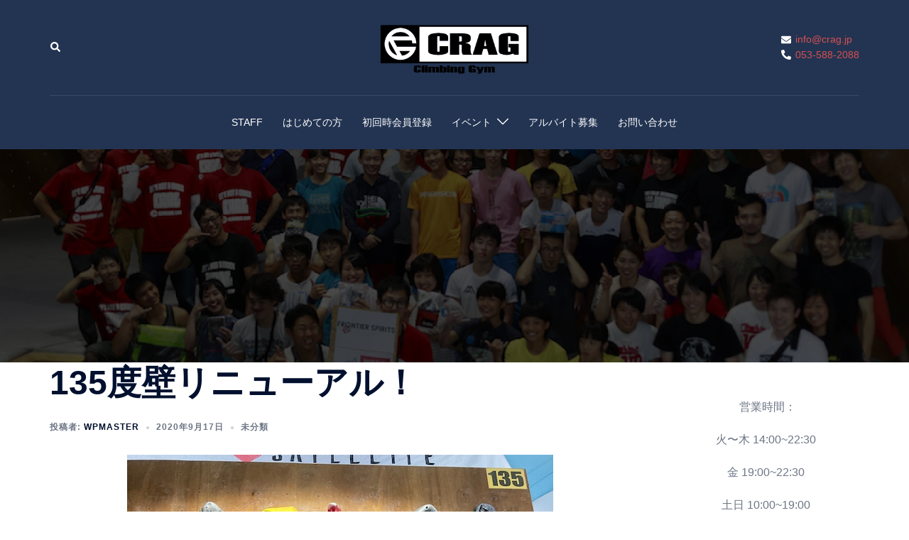

--- FILE ---
content_type: text/css
request_url: https://crag.jp/wp/wp-content/uploads/siteorigin-widgets/sow-social-media-buttons-atom-339fbe7af29d.css?ver=6.7.4
body_size: 7108
content:
.so-widget-sow-social-media-buttons-atom-339fbe7af29d .social-media-button-container {
  zoom: 1;
  text-align: center;
  /*
	&:after {
		content:"";
		display:inline-block;
		width:100%;
	}
	*/
}
.so-widget-sow-social-media-buttons-atom-339fbe7af29d .social-media-button-container:before {
  content: '';
  display: block;
}
.so-widget-sow-social-media-buttons-atom-339fbe7af29d .social-media-button-container:after {
  content: '';
  display: table;
  clear: both;
}
@media (max-width: 780px) {
  .so-widget-sow-social-media-buttons-atom-339fbe7af29d .social-media-button-container {
    text-align: center;
  }
}
.so-widget-sow-social-media-buttons-atom-339fbe7af29d .sow-social-media-button-facebook-0 {
  border: 1px solid;
  -webkit-box-shadow: inset 0 1px 0 rgba(255,255,255,0.2), 0 1px 2px rgba(0,0,0,0.065);
  -moz-box-shadow: inset 0 1px 0 rgba(255,255,255,0.2), 0 1px 2px rgba(0,0,0,0.065);
  box-shadow: inset 0 1px 0 rgba(255,255,255,0.2), 0 1px 2px rgba(0,0,0,0.065);
  text-shadow: 0 1px 0 rgba(0, 0, 0, 0.05);
  border-color: #273b65 #25375e #203053 #25375e;
  background: #3a5795;
  background: -webkit-gradient(linear, left bottom, left top, color-stop(0, #2c4270), color-stop(1, #3a5795));
  background: -ms-linear-gradient(bottom, #2c4270, #3a5795);
  background: -moz-linear-gradient(center bottom, #2c4270 0%, #3a5795 100%);
  background: -o-linear-gradient(#3a5795, #2c4270);
  filter: progid:DXImageTransform.Microsoft.gradient(startColorstr='#3a5795', endColorstr='#2c4270', GradientType=0);
  color: #ffffff !important;
}
.so-widget-sow-social-media-buttons-atom-339fbe7af29d .sow-social-media-button-facebook-0.ow-button-hover:focus,
.so-widget-sow-social-media-buttons-atom-339fbe7af29d .sow-social-media-button-facebook-0.ow-button-hover:hover {
  background: #3d5b9c;
  background: -webkit-gradient(linear, left bottom, left top, color-stop(0, #2f4678), color-stop(1, #3d5b9c));
  background: -ms-linear-gradient(bottom, #2f4678, #3d5b9c);
  background: -moz-linear-gradient(center bottom, #2f4678 0%, #3d5b9c 100%);
  background: -o-linear-gradient(#3d5b9c, #2f4678);
  filter: progid:DXImageTransform.Microsoft.gradient(startColorstr='#3d5b9c', endColorstr='#2f4678', GradientType=0);
  border-top: 1px solid #2a3f6d;
  border-right: 1px solid #273b65;
  border-bottom: 1px solid #23355a;
  border-left: 1px solid #273b65;
}
.so-widget-sow-social-media-buttons-atom-339fbe7af29d .sow-social-media-button-facebook-0.ow-button-hover:focus,
.so-widget-sow-social-media-buttons-atom-339fbe7af29d .sow-social-media-button-facebook-0.ow-button-hover:hover {
  color: #ffffff !important;
}
.so-widget-sow-social-media-buttons-atom-339fbe7af29d .sow-social-media-button-twitter-0 {
  border: 1px solid;
  -webkit-box-shadow: inset 0 1px 0 rgba(255,255,255,0.2), 0 1px 2px rgba(0,0,0,0.065);
  -moz-box-shadow: inset 0 1px 0 rgba(255,255,255,0.2), 0 1px 2px rgba(0,0,0,0.065);
  box-shadow: inset 0 1px 0 rgba(255,255,255,0.2), 0 1px 2px rgba(0,0,0,0.065);
  text-shadow: 0 1px 0 rgba(0, 0, 0, 0.05);
  border-color: #3ca0eb #339bea #2594e8 #339bea;
  background: #78bdf1;
  background: -webkit-gradient(linear, left bottom, left top, color-stop(0, #4aa6ec), color-stop(1, #78bdf1));
  background: -ms-linear-gradient(bottom, #4aa6ec, #78bdf1);
  background: -moz-linear-gradient(center bottom, #4aa6ec 0%, #78bdf1 100%);
  background: -o-linear-gradient(#78bdf1, #4aa6ec);
  filter: progid:DXImageTransform.Microsoft.gradient(startColorstr='#78bdf1', endColorstr='#4aa6ec', GradientType=0);
  color: #ffffff !important;
}
.so-widget-sow-social-media-buttons-atom-339fbe7af29d .sow-social-media-button-twitter-0.ow-button-hover:focus,
.so-widget-sow-social-media-buttons-atom-339fbe7af29d .sow-social-media-button-twitter-0.ow-button-hover:hover {
  background: #81c2f2;
  background: -webkit-gradient(linear, left bottom, left top, color-stop(0, #53abed), color-stop(1, #81c2f2));
  background: -ms-linear-gradient(bottom, #53abed, #81c2f2);
  background: -moz-linear-gradient(center bottom, #53abed 0%, #81c2f2 100%);
  background: -o-linear-gradient(#81c2f2, #53abed);
  filter: progid:DXImageTransform.Microsoft.gradient(startColorstr='#81c2f2', endColorstr='#53abed', GradientType=0);
  border-top: 1px solid #45a4ec;
  border-right: 1px solid #3ca0eb;
  border-bottom: 1px solid #2e99e9;
  border-left: 1px solid #3ca0eb;
}
.so-widget-sow-social-media-buttons-atom-339fbe7af29d .sow-social-media-button-twitter-0.ow-button-hover:focus,
.so-widget-sow-social-media-buttons-atom-339fbe7af29d .sow-social-media-button-twitter-0.ow-button-hover:hover {
  color: #ffffff !important;
}
.so-widget-sow-social-media-buttons-atom-339fbe7af29d .sow-social-media-button-instagram-0 {
  border: 1px solid;
  -webkit-box-shadow: inset 0 1px 0 rgba(255,255,255,0.2), 0 1px 2px rgba(0,0,0,0.065);
  -moz-box-shadow: inset 0 1px 0 rgba(255,255,255,0.2), 0 1px 2px rgba(0,0,0,0.065);
  box-shadow: inset 0 1px 0 rgba(255,255,255,0.2), 0 1px 2px rgba(0,0,0,0.065);
  text-shadow: 0 1px 0 rgba(0, 0, 0, 0.05);
  border-color: #e620db #e319d8 #d618cb #e319d8;
  background: #ed5ce5;
  background: -webkit-gradient(linear, left bottom, left top, color-stop(0, #e82ede), color-stop(1, #ed5ce5));
  background: -ms-linear-gradient(bottom, #e82ede, #ed5ce5);
  background: -moz-linear-gradient(center bottom, #e82ede 0%, #ed5ce5 100%);
  background: -o-linear-gradient(#ed5ce5, #e82ede);
  filter: progid:DXImageTransform.Microsoft.gradient(startColorstr='#ed5ce5', endColorstr='#e82ede', GradientType=0);
  color: #ffffff !important;
}
.so-widget-sow-social-media-buttons-atom-339fbe7af29d .sow-social-media-button-instagram-0.ow-button-hover:focus,
.so-widget-sow-social-media-buttons-atom-339fbe7af29d .sow-social-media-button-instagram-0.ow-button-hover:hover {
  background: #ee65e6;
  background: -webkit-gradient(linear, left bottom, left top, color-stop(0, #e937df), color-stop(1, #ee65e6));
  background: -ms-linear-gradient(bottom, #e937df, #ee65e6);
  background: -moz-linear-gradient(center bottom, #e937df 0%, #ee65e6 100%);
  background: -o-linear-gradient(#ee65e6, #e937df);
  filter: progid:DXImageTransform.Microsoft.gradient(startColorstr='#ee65e6', endColorstr='#e937df', GradientType=0);
  border-top: 1px solid #e729dd;
  border-right: 1px solid #e620db;
  border-bottom: 1px solid #df19d4;
  border-left: 1px solid #e620db;
}
.so-widget-sow-social-media-buttons-atom-339fbe7af29d .sow-social-media-button-instagram-0.ow-button-hover:focus,
.so-widget-sow-social-media-buttons-atom-339fbe7af29d .sow-social-media-button-instagram-0.ow-button-hover:hover {
  color: #ffffff !important;
}
.so-widget-sow-social-media-buttons-atom-339fbe7af29d .sow-social-media-button {
  display: inline-block;
  font-size: 1em;
  line-height: 1em;
  margin: 0.1em 0.05em 0.1em 0.05em;
  padding: 1em 0;
  width: 3em;
  text-align: center;
  vertical-align: middle;
  -webkit-border-radius: 0.25em;
  -moz-border-radius: 0.25em;
  border-radius: 0.25em;
}
.so-widget-sow-social-media-buttons-atom-339fbe7af29d .sow-social-media-button .sow-icon-fontawesome {
  display: inline-block;
  height: 1em;
}

--- FILE ---
content_type: text/css
request_url: https://crag.jp/wp/wp-content/uploads/siteorigin-widgets/sow-social-media-buttons-atom-7802a76e5990.css?ver=6.7.4
body_size: 7118
content:
.so-widget-sow-social-media-buttons-atom-7802a76e5990 .social-media-button-container {
  zoom: 1;
  text-align: center;
  /*
	&:after {
		content:"";
		display:inline-block;
		width:100%;
	}
	*/
}
.so-widget-sow-social-media-buttons-atom-7802a76e5990 .social-media-button-container:before {
  content: '';
  display: block;
}
.so-widget-sow-social-media-buttons-atom-7802a76e5990 .social-media-button-container:after {
  content: '';
  display: table;
  clear: both;
}
@media (max-width: 780px) {
  .so-widget-sow-social-media-buttons-atom-7802a76e5990 .social-media-button-container {
    text-align: center;
  }
}
.so-widget-sow-social-media-buttons-atom-7802a76e5990 .sow-social-media-button-facebook-0 {
  border: 1px solid;
  -webkit-box-shadow: inset 0 1px 0 rgba(255,255,255,0.2), 0 1px 2px rgba(0,0,0,0.065);
  -moz-box-shadow: inset 0 1px 0 rgba(255,255,255,0.2), 0 1px 2px rgba(0,0,0,0.065);
  box-shadow: inset 0 1px 0 rgba(255,255,255,0.2), 0 1px 2px rgba(0,0,0,0.065);
  text-shadow: 0 1px 0 rgba(0, 0, 0, 0.05);
  border-color: #273b65 #25375e #203053 #25375e;
  background: #3a5795;
  background: -webkit-gradient(linear, left bottom, left top, color-stop(0, #2c4270), color-stop(1, #3a5795));
  background: -ms-linear-gradient(bottom, #2c4270, #3a5795);
  background: -moz-linear-gradient(center bottom, #2c4270 0%, #3a5795 100%);
  background: -o-linear-gradient(#3a5795, #2c4270);
  filter: progid:DXImageTransform.Microsoft.gradient(startColorstr='#3a5795', endColorstr='#2c4270', GradientType=0);
  color: #ffffff !important;
}
.so-widget-sow-social-media-buttons-atom-7802a76e5990 .sow-social-media-button-facebook-0.ow-button-hover:focus,
.so-widget-sow-social-media-buttons-atom-7802a76e5990 .sow-social-media-button-facebook-0.ow-button-hover:hover {
  background: #3d5b9c;
  background: -webkit-gradient(linear, left bottom, left top, color-stop(0, #2f4678), color-stop(1, #3d5b9c));
  background: -ms-linear-gradient(bottom, #2f4678, #3d5b9c);
  background: -moz-linear-gradient(center bottom, #2f4678 0%, #3d5b9c 100%);
  background: -o-linear-gradient(#3d5b9c, #2f4678);
  filter: progid:DXImageTransform.Microsoft.gradient(startColorstr='#3d5b9c', endColorstr='#2f4678', GradientType=0);
  border-top: 1px solid #2a3f6d;
  border-right: 1px solid #273b65;
  border-bottom: 1px solid #23355a;
  border-left: 1px solid #273b65;
}
.so-widget-sow-social-media-buttons-atom-7802a76e5990 .sow-social-media-button-facebook-0.ow-button-hover:focus,
.so-widget-sow-social-media-buttons-atom-7802a76e5990 .sow-social-media-button-facebook-0.ow-button-hover:hover {
  color: #ffffff !important;
}
.so-widget-sow-social-media-buttons-atom-7802a76e5990 .sow-social-media-button-x-twitter-0 {
  border: 1px solid;
  -webkit-box-shadow: inset 0 1px 0 rgba(255,255,255,0.2), 0 1px 2px rgba(0,0,0,0.065);
  -moz-box-shadow: inset 0 1px 0 rgba(255,255,255,0.2), 0 1px 2px rgba(0,0,0,0.065);
  box-shadow: inset 0 1px 0 rgba(255,255,255,0.2), 0 1px 2px rgba(0,0,0,0.065);
  text-shadow: 0 1px 0 rgba(0, 0, 0, 0.05);
  border-color: #3ca0eb #339bea #2594e8 #339bea;
  background: #78bdf1;
  background: -webkit-gradient(linear, left bottom, left top, color-stop(0, #4aa6ec), color-stop(1, #78bdf1));
  background: -ms-linear-gradient(bottom, #4aa6ec, #78bdf1);
  background: -moz-linear-gradient(center bottom, #4aa6ec 0%, #78bdf1 100%);
  background: -o-linear-gradient(#78bdf1, #4aa6ec);
  filter: progid:DXImageTransform.Microsoft.gradient(startColorstr='#78bdf1', endColorstr='#4aa6ec', GradientType=0);
  color: #ffffff !important;
}
.so-widget-sow-social-media-buttons-atom-7802a76e5990 .sow-social-media-button-x-twitter-0.ow-button-hover:focus,
.so-widget-sow-social-media-buttons-atom-7802a76e5990 .sow-social-media-button-x-twitter-0.ow-button-hover:hover {
  background: #81c2f2;
  background: -webkit-gradient(linear, left bottom, left top, color-stop(0, #53abed), color-stop(1, #81c2f2));
  background: -ms-linear-gradient(bottom, #53abed, #81c2f2);
  background: -moz-linear-gradient(center bottom, #53abed 0%, #81c2f2 100%);
  background: -o-linear-gradient(#81c2f2, #53abed);
  filter: progid:DXImageTransform.Microsoft.gradient(startColorstr='#81c2f2', endColorstr='#53abed', GradientType=0);
  border-top: 1px solid #45a4ec;
  border-right: 1px solid #3ca0eb;
  border-bottom: 1px solid #2e99e9;
  border-left: 1px solid #3ca0eb;
}
.so-widget-sow-social-media-buttons-atom-7802a76e5990 .sow-social-media-button-x-twitter-0.ow-button-hover:focus,
.so-widget-sow-social-media-buttons-atom-7802a76e5990 .sow-social-media-button-x-twitter-0.ow-button-hover:hover {
  color: #ffffff !important;
}
.so-widget-sow-social-media-buttons-atom-7802a76e5990 .sow-social-media-button-instagram-0 {
  border: 1px solid;
  -webkit-box-shadow: inset 0 1px 0 rgba(255,255,255,0.2), 0 1px 2px rgba(0,0,0,0.065);
  -moz-box-shadow: inset 0 1px 0 rgba(255,255,255,0.2), 0 1px 2px rgba(0,0,0,0.065);
  box-shadow: inset 0 1px 0 rgba(255,255,255,0.2), 0 1px 2px rgba(0,0,0,0.065);
  text-shadow: 0 1px 0 rgba(0, 0, 0, 0.05);
  border-color: #e620db #e319d8 #d618cb #e319d8;
  background: #ed5ce5;
  background: -webkit-gradient(linear, left bottom, left top, color-stop(0, #e82ede), color-stop(1, #ed5ce5));
  background: -ms-linear-gradient(bottom, #e82ede, #ed5ce5);
  background: -moz-linear-gradient(center bottom, #e82ede 0%, #ed5ce5 100%);
  background: -o-linear-gradient(#ed5ce5, #e82ede);
  filter: progid:DXImageTransform.Microsoft.gradient(startColorstr='#ed5ce5', endColorstr='#e82ede', GradientType=0);
  color: #ffffff !important;
}
.so-widget-sow-social-media-buttons-atom-7802a76e5990 .sow-social-media-button-instagram-0.ow-button-hover:focus,
.so-widget-sow-social-media-buttons-atom-7802a76e5990 .sow-social-media-button-instagram-0.ow-button-hover:hover {
  background: #ee65e6;
  background: -webkit-gradient(linear, left bottom, left top, color-stop(0, #e937df), color-stop(1, #ee65e6));
  background: -ms-linear-gradient(bottom, #e937df, #ee65e6);
  background: -moz-linear-gradient(center bottom, #e937df 0%, #ee65e6 100%);
  background: -o-linear-gradient(#ee65e6, #e937df);
  filter: progid:DXImageTransform.Microsoft.gradient(startColorstr='#ee65e6', endColorstr='#e937df', GradientType=0);
  border-top: 1px solid #e729dd;
  border-right: 1px solid #e620db;
  border-bottom: 1px solid #df19d4;
  border-left: 1px solid #e620db;
}
.so-widget-sow-social-media-buttons-atom-7802a76e5990 .sow-social-media-button-instagram-0.ow-button-hover:focus,
.so-widget-sow-social-media-buttons-atom-7802a76e5990 .sow-social-media-button-instagram-0.ow-button-hover:hover {
  color: #ffffff !important;
}
.so-widget-sow-social-media-buttons-atom-7802a76e5990 .sow-social-media-button {
  display: inline-block;
  font-size: 1em;
  line-height: 1em;
  margin: 0.1em 0.05em 0.1em 0.05em;
  padding: 1em 0;
  width: 3em;
  text-align: center;
  vertical-align: middle;
  -webkit-border-radius: 0.25em;
  -moz-border-radius: 0.25em;
  border-radius: 0.25em;
}
.so-widget-sow-social-media-buttons-atom-7802a76e5990 .sow-social-media-button .sow-icon-fontawesome {
  display: inline-block;
  height: 1em;
}